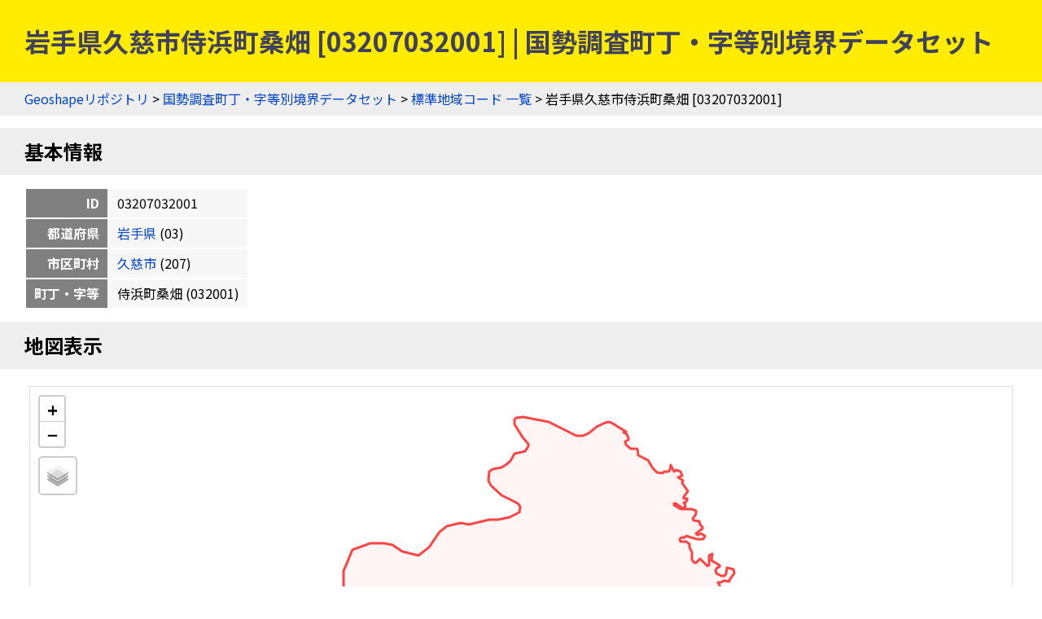

--- FILE ---
content_type: text/html
request_url: https://geoshape.ex.nii.ac.jp/ka/resource/03/03207032001.html
body_size: 3237
content:
<!DOCTYPE html PUBLIC "-//W3C//DTD HTML 4.01 Transitional//EN" "http://www.w3.org/TR/html4/loose.dtd">
<head>
<meta http-equiv="Content-Type" content="text/html; charset=UTF-8">
<script async="true" src="https://www.googletagmanager.com/gtag/js?id=UA-89206154-3"></script><script>
	window.dataLayer = window.dataLayer || [];
	function gtag(){dataLayer.push(arguments);}
	gtag('js', new Date());
	
	gtag('config', 'UA-89206154-3');
      </script><script async="true" src="https://www.googletagmanager.com/gtag/js?id=G-CJ0P2V7PFM"></script><script>
	window.dataLayer = window.dataLayer || [];
	function gtag(){dataLayer.push(arguments);}
	gtag('js', new Date());
	
	gtag('config', 'G-CJ0P2V7PFM');
      </script><meta name="copyright" content="CC BY 4.0">
<link href="https://fonts.googleapis.com/css2?family=Noto+Sans+JP:wght@400;700&amp;display=swap" rel="stylesheet">
<link rel="stylesheet" type="text/css" href="/css/shared.css">
<title>岩手県久慈市侍浜町桑畑 [03207032001] | 国勢調査町丁・字等別境界データセット</title>
<script src="/js/jquery-3.5.1.min.js" type="text/javascript" charset="utf-8"></script><script src="https://unpkg.com/leaflet@1.7.1/dist/leaflet.js" type="text/javascript" charset="utf-8"></script><link rel="stylesheet" type="text/css" href="https://unpkg.com/leaflet@1.7.1/dist/leaflet.css">
<script src="/js/topojson.min.js" type="text/javascript" charset="utf-8"></script><script src="/js/tile.js" type="text/javascript" charset="utf-8"></script><script src="/js/ka_key.js" type="text/javascript" charset="utf-8"></script><meta property="og:title" content="岩手県久慈市侍浜町桑畑 [03207032001] | 国勢調査町丁・字等別境界データセット">
<meta property="og:type" content="website">
<meta property="og:url" content="https://geoshape.ex.nii.ac.jp/ka/resource/03/03207032001.html">
<meta property="og:image" content="https://geoshape.ex.nii.ac.jp/img/ka.jpg">
<meta property="og:site_name" content="国勢調査町丁・字等別境界データセット">
<meta name="twitter:card" content="summary_large_image">
<meta name="twitter:site" content="@rois_codh">
<meta name="twitter:creator" content="@rois_codh">
</head><body>
<h1>岩手県久慈市侍浜町桑畑 [03207032001] | 国勢調査町丁・字等別境界データセット</h1>
<div class="nav">
<a href="/">Geoshapeリポジトリ</a> &gt; <a href="/ka/">国勢調査町丁・字等別境界データセット</a> &gt; <a href="/ka/resource/">標準地域コード 一覧</a> &gt; 岩手県久慈市侍浜町桑畑 [03207032001]</div>
<h2 id="basic">基本情報</h2>
<table class="info">
<tr>
<th>ID</th>
<td>03207032001</td>
</tr>
<tr>
<th>都道府県</th>
<td>
<a href="/ka/resource/?%E5%B2%A9%E6%89%8B%E7%9C%8C">岩手県</a>
	  (03)
	</td>
</tr>
<tr>
<th>市区町村</th>
<td>
<a href="/ka/resource/03207.html">久慈市</a>
	  (207)
	</td>
</tr>
<tr>
<th>町丁・字等</th>
<td>侍浜町桑畑
	    (032001)
	  </td>
</tr>
</table>
<h2 id="map">地図表示</h2>
<div class="pane"><table class="pane"><tr><td class="key-map">
<div id="key-map"></div>
<script type="text/javascript">var topojsonUrl = '/ka/topojson/2020/03/r2ka03207.topojson'; var keyCode = '03207032001';</script>
</td></tr></table></div>
<h2 id="polygon">ポリゴン情報</h2>
<table class="info">
<tr>
<th>分類</th>
<td>町丁・字等</td>
</tr>
<tr>
<th>面積(㎡)</th>
<td>3001425.347</td>
</tr>
<tr>
<th>周辺長（ｍ）</th>
<td>9459.894</td>
</tr>
<tr>
<th>人口</th>
<td>253</td>
</tr>
<tr>
<th>世帯数</th>
<td>105</td>
</tr>
<tr>
<th>基本単位区（調査区）数</th>
<td>105</td>
</tr>
<tr>
<th>図形中心点</th>
<td>
	    北緯40.285181度,
	    東経141.789585度 / 
	    <a target="gmap" href="https://www.google.co.jp/maps?q=40.285181,141.789585">
	      Google Mapsで開く
	    </a>
</td>
</tr>
<tr>
<th>特殊記号D（飛び地、抜け地フラグ）</th>
<td></td>
</tr>
<tr>
<th>特殊記号E（町丁・字等重複フラグ）</th>
<td></td>
</tr>
</table>
<h2>現在の町丁・字等境界と重なる過去の市区町村一覧（歴史的行政区域データセットβ版）</h2>
<p>赤は主要な市区町村、青は重なりのある全市区町村を示します。なお<a href="/city/#polygon-note">ポリゴンデータの注意事項</a>も参考にしてください。</p>
<form class="source">
<p>
表示データ選択：<label>
<input type="checkbox" id="present-1" name="present" onclick="javascript:toggleSource('present-1')" checked>
国土数値情報
</label>
<label>
<input type="checkbox" id="present-2" name="present" onclick="javascript:toggleSource('present-2')">
行政界変遷DB
</label>
</p>
<p>
市区町村選択：<label>
<input type="checkbox" name="city" onclick="javascript:toggleCity('present')" checked>
重なりが小さい市区町村を隱す
</label>
</p>
</form>
<div class="list"><table class="list">
<thead><tr>
<th>市区町村ID</th>
<th class="address">住所</th>
<th data-source="present-1">1920-01-01</th>
<th data-source="present-2">1920-12-31</th>
<th data-source="present-2">1954-12-31</th>
<th data-source="present-1">1955-10-01</th>
<th data-source="present-2">1968-12-31</th>
<th data-source="present-1">2005-01-01</th>
<th data-source="present-1">2022-01-01</th>
</tr></thead>
<tbody>
<tr class="r1">
<td><a href="/city/resource/03B0060010.html">03B0060010</a></td>
<td>岩手県九戸郡侍浜村</td>
<td class="major" title="1920-01-01" data-source="present-1">98%</td>
<td class="major" title="1920-12-31" data-source="present-2">99%</td>
<td class="empty" title="1954-12-31" data-source="present-2"></td>
<td class="empty" title="1955-10-01" data-source="present-1"></td>
<td class="empty" title="1968-12-31" data-source="present-2"></td>
<td class="empty" title="2005-01-01" data-source="present-1"></td>
<td class="empty" title="2022-01-01" data-source="present-1"></td>
</tr>
<tr data-type="present" class="r0">
<td><a href="/city/resource/03B0060015.html">03B0060015</a></td>
<td>岩手県九戸郡中野村</td>
<td class="other" title="1920-01-01" data-source="present-1">0%</td>
<td class="other" title="1920-12-31" data-source="present-2">0%</td>
<td class="other" title="1954-12-31" data-source="present-2">0%</td>
<td class="empty" title="1955-10-01" data-source="present-1"></td>
<td class="empty" title="1968-12-31" data-source="present-2"></td>
<td class="empty" title="2005-01-01" data-source="present-1"></td>
<td class="empty" title="2022-01-01" data-source="present-1"></td>
</tr>
<tr class="r1">
<td><a href="/city/resource/03207A1968.html">03207A1968</a></td>
<td>岩手県久慈市</td>
<td class="empty" title="1920-01-01" data-source="present-1"></td>
<td class="empty" title="1920-12-31" data-source="present-2"></td>
<td class="major" title="1954-12-31" data-source="present-2">99%</td>
<td class="major" title="1955-10-01" data-source="present-1">98%</td>
<td class="major" title="1968-12-31" data-source="present-2">99%</td>
<td class="major" title="2005-01-01" data-source="present-1">99%</td>
<td class="major" title="2022-01-01" data-source="present-1">99%</td>
</tr>
<tr data-type="present" class="r0">
<td><a href="/city/resource/03502A1968.html">03502A1968</a></td>
<td>岩手県九戸郡種市町</td>
<td class="empty" title="1920-01-01" data-source="present-1"></td>
<td class="empty" title="1920-12-31" data-source="present-2"></td>
<td class="empty" title="1954-12-31" data-source="present-2"></td>
<td class="other" title="1955-10-01" data-source="present-1">0%</td>
<td class="other" title="1968-12-31" data-source="present-2">0%</td>
<td class="empty" title="2005-01-01" data-source="present-1"></td>
<td class="empty" title="2022-01-01" data-source="present-1"></td>
</tr>
<tr data-type="present" class="r1">
<td><a href="/city/resource/03507A2006.html">03507A2006</a></td>
<td>岩手県九戸郡洋野町</td>
<td class="empty" title="1920-01-01" data-source="present-1"></td>
<td class="empty" title="1920-12-31" data-source="present-2"></td>
<td class="empty" title="1954-12-31" data-source="present-2"></td>
<td class="empty" title="1955-10-01" data-source="present-1"></td>
<td class="empty" title="1968-12-31" data-source="present-2"></td>
<td class="other" title="2005-01-01" data-source="present-1">0%</td>
<td class="other" title="2022-01-01" data-source="present-1">0%</td>
</tr>
</tbody>
<thead><tr>
<th>市区町村ID</th>
<th class="address">住所</th>
<th data-source="present-1">1920-01-01</th>
<th data-source="present-2">1920-12-31</th>
<th data-source="present-2">1954-12-31</th>
<th data-source="present-1">1955-10-01</th>
<th data-source="present-2">1968-12-31</th>
<th data-source="present-1">2005-01-01</th>
<th data-source="present-1">2022-01-01</th>
</tr></thead>
</table></div>
<h2 id="search">検索</h2>
<p><a href="/search/">歴史的地名／現代地名による統合検索</a>では、現代および歴史的な市区町村名や現代の町丁・字名による検索が可能です。</p>
<form action="/app/search-place" class="search">
		  地名（の一部）を入力：
    <input type="input" size="50" name="key">
    <input type="submit">
		  </form>
<h2 id="summary">概要</h2>
<p><a href="/ka/">国勢調査町丁・字等別境界データセット</a>とは、国勢調査の実施毎（5年毎）に設定した調査区の境界を中心としたデータセットです。また<a href="/city/">歴史行政区域データセットβ版</a>ともリンクしており、「この町丁・字は、かつてどこの市区町村に属していたか？」などの調査にもご活用ください。2020年版のデータでは、町丁・字等情報＝220,814件を提供しています。</p>
<h2 id="license">ライセンス</h2>
<p>このウェブサイトのコンテンツは、<a href="https://creativecommons.org/licenses/by/4.0/">CC BY 4.0</a>の下に提供されています。データセットをご利用の際には、以下のようなクレジットを表示して下さい。</p>
<p class="highlight">『国勢調査町丁・字等別境界データセット』（CODH作成）
    「令和2年国勢調査町丁・字等別境界データ」（e-Stat）を加工
    doi:10.20676/00000450
</p>
<h2 id="source">出典</h2>
<ol>
<li><a href="/ka/#source-estat">政府統計の総合窓口（e-Stat）「国勢調査町丁・字等別境界データ」2020年</a></li>
<li><a href="/city/dataset/">『Geoshape市区町村IDデータセット』（CODH作成）</a></li>
		      </ol>
<div class="nav">
<a href="/">Geoshapeリポジトリ</a> &gt; <a href="/ka/">国勢調査町丁・字等別境界データセット</a> &gt; <a href="/ka/resource/">標準地域コード 一覧</a> &gt; 岩手県久慈市侍浜町桑畑 [03207032001]</div>
<div class="footer">
<a href="https://agora.ex.nii.ac.jp/~kitamoto/">Asanobu KITAMOTO</a>, <a href="https://codh.rois.ac.jp/">ROIS-DS Center for Open Data in the Humanities</a>
</div>
</body>
